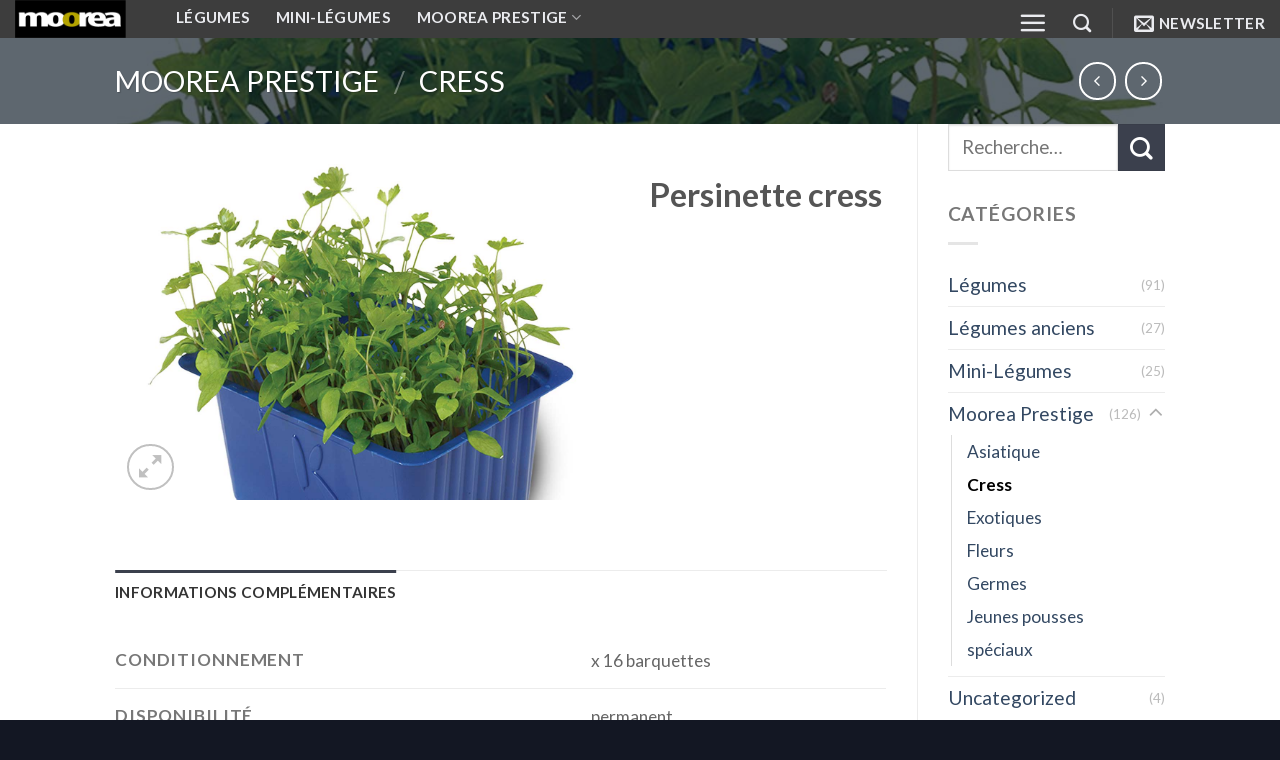

--- FILE ---
content_type: text/html; charset=UTF-8
request_url: https://moorea.fr/product/persinette-cress/
body_size: 12929
content:
<!DOCTYPE html>
<!--[if IE 9 ]> <html lang="fr-FR" class="ie9 loading-site no-js"> <![endif]-->
<!--[if IE 8 ]> <html lang="fr-FR" class="ie8 loading-site no-js"> <![endif]-->
<!--[if (gte IE 9)|!(IE)]><!--><html lang="fr-FR" class="loading-site no-js"> <!--<![endif]-->
<head>
	<meta charset="UTF-8" />
	<meta name="viewport" content="width=device-width, initial-scale=1.0, maximum-scale=1.0, user-scalable=no" />

	<link rel="profile" href="http://gmpg.org/xfn/11" />
	<link rel="pingback" href="https://moorea.fr/xmlrpc.php" />

	<script>(function(html){html.className = html.className.replace(/\bno-js\b/,'js')})(document.documentElement);</script>
<title>Persinette cress &#8211; moorea</title>
<link rel='dns-prefetch' href='//s.w.org' />
<link rel="alternate" type="application/rss+xml" title="moorea &raquo; Flux" href="https://moorea.fr/feed/" />
<link rel="alternate" type="application/rss+xml" title="moorea &raquo; Flux des commentaires" href="https://moorea.fr/comments/feed/" />
		<script type="text/javascript">
			window._wpemojiSettings = {"baseUrl":"https:\/\/s.w.org\/images\/core\/emoji\/11\/72x72\/","ext":".png","svgUrl":"https:\/\/s.w.org\/images\/core\/emoji\/11\/svg\/","svgExt":".svg","source":{"concatemoji":"https:\/\/moorea.fr\/wp-includes\/js\/wp-emoji-release.min.js?ver=4.9.28"}};
			!function(e,a,t){var n,r,o,i=a.createElement("canvas"),p=i.getContext&&i.getContext("2d");function s(e,t){var a=String.fromCharCode;p.clearRect(0,0,i.width,i.height),p.fillText(a.apply(this,e),0,0);e=i.toDataURL();return p.clearRect(0,0,i.width,i.height),p.fillText(a.apply(this,t),0,0),e===i.toDataURL()}function c(e){var t=a.createElement("script");t.src=e,t.defer=t.type="text/javascript",a.getElementsByTagName("head")[0].appendChild(t)}for(o=Array("flag","emoji"),t.supports={everything:!0,everythingExceptFlag:!0},r=0;r<o.length;r++)t.supports[o[r]]=function(e){if(!p||!p.fillText)return!1;switch(p.textBaseline="top",p.font="600 32px Arial",e){case"flag":return s([55356,56826,55356,56819],[55356,56826,8203,55356,56819])?!1:!s([55356,57332,56128,56423,56128,56418,56128,56421,56128,56430,56128,56423,56128,56447],[55356,57332,8203,56128,56423,8203,56128,56418,8203,56128,56421,8203,56128,56430,8203,56128,56423,8203,56128,56447]);case"emoji":return!s([55358,56760,9792,65039],[55358,56760,8203,9792,65039])}return!1}(o[r]),t.supports.everything=t.supports.everything&&t.supports[o[r]],"flag"!==o[r]&&(t.supports.everythingExceptFlag=t.supports.everythingExceptFlag&&t.supports[o[r]]);t.supports.everythingExceptFlag=t.supports.everythingExceptFlag&&!t.supports.flag,t.DOMReady=!1,t.readyCallback=function(){t.DOMReady=!0},t.supports.everything||(n=function(){t.readyCallback()},a.addEventListener?(a.addEventListener("DOMContentLoaded",n,!1),e.addEventListener("load",n,!1)):(e.attachEvent("onload",n),a.attachEvent("onreadystatechange",function(){"complete"===a.readyState&&t.readyCallback()})),(n=t.source||{}).concatemoji?c(n.concatemoji):n.wpemoji&&n.twemoji&&(c(n.twemoji),c(n.wpemoji)))}(window,document,window._wpemojiSettings);
		</script>
		<style type="text/css">
img.wp-smiley,
img.emoji {
	display: inline !important;
	border: none !important;
	box-shadow: none !important;
	height: 1em !important;
	width: 1em !important;
	margin: 0 .07em !important;
	vertical-align: -0.1em !important;
	background: none !important;
	padding: 0 !important;
}
</style>
<link rel='stylesheet' id='contact-form-7-css'  href='https://moorea.fr/wp-content/plugins/contact-form-7/includes/css/styles.css?ver=5.1.4' type='text/css' media='all' />
<link rel='stylesheet' id='photoswipe-css'  href='https://moorea.fr/wp-content/plugins/woocommerce/assets/css/photoswipe/photoswipe.css?ver=3.5.10' type='text/css' media='all' />
<link rel='stylesheet' id='photoswipe-default-skin-css'  href='https://moorea.fr/wp-content/plugins/woocommerce/assets/css/photoswipe/default-skin/default-skin.css?ver=3.5.10' type='text/css' media='all' />
<style id='woocommerce-inline-inline-css' type='text/css'>
.woocommerce form .form-row .required { visibility: visible; }
</style>
<link rel='stylesheet' id='flatsome-icons-css'  href='https://moorea.fr/wp-content/themes/flatsome/assets/css/fl-icons.css?ver=3.3' type='text/css' media='all' />
<link rel='stylesheet' id='newsletter-css'  href='https://moorea.fr/wp-content/plugins/newsletter/style.css?ver=6.3.3' type='text/css' media='all' />
<link rel='stylesheet' id='flatsome-main-css'  href='https://moorea.fr/wp-content/themes/flatsome/assets/css/flatsome.css?ver=3.7.1' type='text/css' media='all' />
<link rel='stylesheet' id='flatsome-shop-css'  href='https://moorea.fr/wp-content/themes/flatsome/assets/css/flatsome-shop.css?ver=3.7.1' type='text/css' media='all' />
<link rel='stylesheet' id='flatsome-style-css'  href='https://moorea.fr/wp-content/themes/flatsome/style.css?ver=3.7.1' type='text/css' media='all' />
<script type='text/javascript' src='https://moorea.fr/wp-includes/js/jquery/jquery.js?ver=1.12.4'></script>
<script type='text/javascript' src='https://moorea.fr/wp-includes/js/jquery/jquery-migrate.min.js?ver=1.4.1'></script>
<link rel='https://api.w.org/' href='https://moorea.fr/wp-json/' />
<link rel="EditURI" type="application/rsd+xml" title="RSD" href="https://moorea.fr/xmlrpc.php?rsd" />
<link rel="wlwmanifest" type="application/wlwmanifest+xml" href="https://moorea.fr/wp-includes/wlwmanifest.xml" /> 
<meta name="generator" content="WordPress 4.9.28" />
<meta name="generator" content="WooCommerce 3.5.10" />
<link rel="canonical" href="https://moorea.fr/product/persinette-cress/" />
<link rel='shortlink' href='https://moorea.fr/?p=554' />
<link rel="alternate" type="application/json+oembed" href="https://moorea.fr/wp-json/oembed/1.0/embed?url=https%3A%2F%2Fmoorea.fr%2Fproduct%2Fpersinette-cress%2F" />
<link rel="alternate" type="text/xml+oembed" href="https://moorea.fr/wp-json/oembed/1.0/embed?url=https%3A%2F%2Fmoorea.fr%2Fproduct%2Fpersinette-cress%2F&#038;format=xml" />
<style>.bg{opacity: 0; transition: opacity 1s; -webkit-transition: opacity 1s;} .bg-loaded{opacity: 1;}</style><!--[if IE]><link rel="stylesheet" type="text/css" href="https://moorea.fr/wp-content/themes/flatsome/assets/css/ie-fallback.css"><script src="//cdnjs.cloudflare.com/ajax/libs/html5shiv/3.6.1/html5shiv.js"></script><script>var head = document.getElementsByTagName('head')[0],style = document.createElement('style');style.type = 'text/css';style.styleSheet.cssText = ':before,:after{content:none !important';head.appendChild(style);setTimeout(function(){head.removeChild(style);}, 0);</script><script src="https://moorea.fr/wp-content/themes/flatsome/assets/libs/ie-flexibility.js"></script><![endif]-->    <script type="text/javascript">
    WebFontConfig = {
      google: { families: [ "Lato:regular,regular","Lato:regular,400","Lato:regular,700","Dancing+Script:regular,400", ] }
    };
    (function() {
      var wf = document.createElement('script');
      wf.src = 'https://ajax.googleapis.com/ajax/libs/webfont/1/webfont.js';
      wf.type = 'text/javascript';
      wf.async = 'true';
      var s = document.getElementsByTagName('script')[0];
      s.parentNode.insertBefore(wf, s);
    })(); </script>
  	<noscript><style>.woocommerce-product-gallery{ opacity: 1 !important; }</style></noscript>
	<link rel="icon" href="https://moorea.fr/wp-content/uploads/2018/06/cropped-logoMod-1-32x32.png" sizes="32x32" />
<link rel="icon" href="https://moorea.fr/wp-content/uploads/2018/06/cropped-logoMod-1-192x192.png" sizes="192x192" />
<link rel="apple-touch-icon-precomposed" href="https://moorea.fr/wp-content/uploads/2018/06/cropped-logoMod-1-180x180.png" />
<meta name="msapplication-TileImage" content="https://moorea.fr/wp-content/uploads/2018/06/cropped-logoMod-1-270x270.png" />
<style id="custom-css" type="text/css">:root {--primary-color: #3b404d;}/* Site Width */.header-main{height: 38px}#logo img{max-height: 38px}#logo{width:131px;}.header-bottom{min-height: 18px}.header-top{min-height: 20px}.transparent .header-main{height: 57px}.transparent #logo img{max-height: 57px}.has-transparent + .page-title:first-of-type,.has-transparent + #main > .page-title,.has-transparent + #main > div > .page-title,.has-transparent + #main .page-header-wrapper:first-of-type .page-title{padding-top: 57px;}.transparent .header-wrapper{background-color: rgba(48,48,48,0.74)!important;}.transparent .top-divider{display: none;}.header.show-on-scroll,.stuck .header-main{height:70px!important}.stuck #logo img{max-height: 70px!important}.search-form{ width: 23%;}.header-bg-color, .header-wrapper {background-color: rgba(48,48,48,0.74)}.header-bottom {background-color: #f1f1f1}.header-wrapper:not(.stuck) .header-main .header-nav{margin-top: -5px }.stuck .header-main .nav > li > a{line-height: 50px }@media (max-width: 549px) {.header-main{height: 36px}#logo img{max-height: 36px}}.header-top{background-color:#005130!important;}/* Color */.accordion-title.active, .has-icon-bg .icon .icon-inner,.logo a, .primary.is-underline, .primary.is-link, .badge-outline .badge-inner, .nav-outline > li.active> a,.nav-outline >li.active > a, .cart-icon strong,[data-color='primary'], .is-outline.primary{color: #3b404d;}/* Color !important */[data-text-color="primary"]{color: #3b404d!important;}/* Background Color */[data-text-bg="primary"]{background-color: #3b404d;}/* Background */.scroll-to-bullets a,.featured-title, .label-new.menu-item > a:after, .nav-pagination > li > .current,.nav-pagination > li > span:hover,.nav-pagination > li > a:hover,.has-hover:hover .badge-outline .badge-inner,button[type="submit"], .button.wc-forward:not(.checkout):not(.checkout-button), .button.submit-button, .button.primary:not(.is-outline),.featured-table .title,.is-outline:hover, .has-icon:hover .icon-label,.nav-dropdown-bold .nav-column li > a:hover, .nav-dropdown.nav-dropdown-bold > li > a:hover, .nav-dropdown-bold.dark .nav-column li > a:hover, .nav-dropdown.nav-dropdown-bold.dark > li > a:hover, .is-outline:hover, .tagcloud a:hover,.grid-tools a, input[type='submit']:not(.is-form), .box-badge:hover .box-text, input.button.alt,.nav-box > li > a:hover,.nav-box > li.active > a,.nav-pills > li.active > a ,.current-dropdown .cart-icon strong, .cart-icon:hover strong, .nav-line-bottom > li > a:before, .nav-line-grow > li > a:before, .nav-line > li > a:before,.banner, .header-top, .slider-nav-circle .flickity-prev-next-button:hover svg, .slider-nav-circle .flickity-prev-next-button:hover .arrow, .primary.is-outline:hover, .button.primary:not(.is-outline), input[type='submit'].primary, input[type='submit'].primary, input[type='reset'].button, input[type='button'].primary, .badge-inner{background-color: #3b404d;}/* Border */.nav-vertical.nav-tabs > li.active > a,.scroll-to-bullets a.active,.nav-pagination > li > .current,.nav-pagination > li > span:hover,.nav-pagination > li > a:hover,.has-hover:hover .badge-outline .badge-inner,.accordion-title.active,.featured-table,.is-outline:hover, .tagcloud a:hover,blockquote, .has-border, .cart-icon strong:after,.cart-icon strong,.blockUI:before, .processing:before,.loading-spin, .slider-nav-circle .flickity-prev-next-button:hover svg, .slider-nav-circle .flickity-prev-next-button:hover .arrow, .primary.is-outline:hover{border-color: #3b404d}.nav-tabs > li.active > a{border-top-color: #3b404d}.widget_shopping_cart_content .blockUI.blockOverlay:before { border-left-color: #3b404d }.woocommerce-checkout-review-order .blockUI.blockOverlay:before { border-left-color: #3b404d }/* Fill */.slider .flickity-prev-next-button:hover svg,.slider .flickity-prev-next-button:hover .arrow{fill: #3b404d;}.alert.is-underline:hover,.alert.is-outline:hover,.alert{background-color: #ffffff}.alert.is-link, .alert.is-outline, .color-alert{color: #ffffff;}/* Color !important */[data-text-color="alert"]{color: #ffffff!important;}/* Background Color */[data-text-bg="alert"]{background-color: #ffffff;}body{font-size: 120%;}@media screen and (max-width: 549px){body{font-size: 100%;}}body{font-family:"Lato", sans-serif}body{font-weight: 400}.nav > li > a {font-family:"Lato", sans-serif;}.nav > li > a {font-weight: 700;}h1,h2,h3,h4,h5,h6,.heading-font, .off-canvas-center .nav-sidebar.nav-vertical > li > a{font-family: "Lato", sans-serif;}h1,h2,h3,h4,h5,h6,.heading-font,.banner h1,.banner h2{font-weight: 0;}.alt-font{font-family: "Dancing Script", sans-serif;}.alt-font{font-weight: 400!important;}.header:not(.transparent) .header-nav.nav > li > a {color: #eaebef;}.header:not(.transparent) .header-nav.nav > li > a:hover,.header:not(.transparent) .header-nav.nav > li.active > a,.header:not(.transparent) .header-nav.nav > li.current > a,.header:not(.transparent) .header-nav.nav > li > a.active,.header:not(.transparent) .header-nav.nav > li > a.current{color: #0a0909;}.header-nav.nav-line-bottom > li > a:before,.header-nav.nav-line-grow > li > a:before,.header-nav.nav-line > li > a:before,.header-nav.nav-box > li > a:hover,.header-nav.nav-box > li.active > a,.header-nav.nav-pills > li > a:hover,.header-nav.nav-pills > li.active > a{color:#FFF!important;background-color: #0a0909;}.shop-page-title.featured-title .title-overlay{background-color: rgba(1,15,28,0.63);}.shop-page-title.featured-title .title-bg{ background-image: url(https://moorea.fr/wp-content/uploads/2018/09/Persinette-Cress.jpg)!important;}@media screen and (min-width: 550px){.products .box-vertical .box-image{min-width: 500px!important;width: 500px!important;}}.absolute-footer, html{background-color: #131723}.label-new.menu-item > a:after{content:"Nouveau";}.label-hot.menu-item > a:after{content:"Hot";}.label-sale.menu-item > a:after{content:"En action";}.label-popular.menu-item > a:after{content:"Populaire";}</style></head>

<body class="product-template-default single single-product postid-554 woocommerce woocommerce-page woocommerce-no-js full-width lightbox nav-dropdown-has-arrow">


<a class="skip-link screen-reader-text" href="#main">Skip to content</a>

<div id="wrapper">


<header id="header" class="header header-full-width">
   <div class="header-wrapper">
	<div id="masthead" class="header-main hide-for-sticky nav-dark">
      <div class="header-inner flex-row container logo-left medium-logo-center" role="navigation">

          <!-- Logo -->
          <div id="logo" class="flex-col logo">
            <!-- Header logo -->
<a href="https://moorea.fr/" title="moorea - Grossiste Rungis en légumes, mini-légumes, légumes prestige" rel="home">
    <img width="131" height="38" src="http://moorea.fr/wp-content/uploads/2018/06/logoMod-1.png" class="header_logo header-logo" alt="moorea"/><img  width="131" height="38" src="http://moorea.fr/wp-content/uploads/2018/06/logoMod-1.png" class="header-logo-dark" alt="moorea"/></a>
          </div>

          <!-- Mobile Left Elements -->
          <div class="flex-col show-for-medium flex-left">
            <ul class="mobile-nav nav nav-left ">
              <li class="header-search header-search-dropdown has-icon has-dropdown menu-item-has-children">
		<a href="#" class="is-small"><i class="icon-search" ></i></a>
		<ul class="nav-dropdown nav-dropdown-default">
	 	<li class="header-search-form search-form html relative has-icon">
	<div class="header-search-form-wrapper">
		<div class="searchform-wrapper ux-search-box relative form- is-normal"><form role="search" method="get" class="searchform" action="https://moorea.fr/">
		<div class="flex-row relative">
									<div class="flex-col flex-grow">
			  <input type="search" class="search-field mb-0" name="s" value="" placeholder="Recherche&hellip;" />
		    <input type="hidden" name="post_type" value="product" />
        			</div><!-- .flex-col -->
			<div class="flex-col">
				<button type="submit" class="ux-search-submit submit-button secondary button icon mb-0">
					<i class="icon-search" ></i>				</button>
			</div><!-- .flex-col -->
		</div><!-- .flex-row -->
	 <div class="live-search-results text-left z-top"></div>
</form>
</div>	</div>
</li>	</ul><!-- .nav-dropdown -->
</li>
            </ul>
          </div>

          <!-- Left Elements -->
          <div class="flex-col hide-for-medium flex-left
            flex-grow">
            <ul class="header-nav header-nav-main nav nav-left  nav-spacing-xlarge nav-uppercase" >
              <li id="menu-item-1290" class="menu-item menu-item-type-post_type menu-item-object-page  menu-item-1290"><a href="https://moorea.fr/legumes/" class="nav-top-link">Légumes</a></li>
<li id="menu-item-1291" class="menu-item menu-item-type-post_type menu-item-object-page  menu-item-1291"><a href="https://moorea.fr/mini-legumes/" class="nav-top-link">Mini-Légumes</a></li>
<li id="menu-item-1292" class="menu-item menu-item-type-post_type menu-item-object-page menu-item-has-children  menu-item-1292 has-dropdown"><a href="https://moorea.fr/moorea-prestige/" class="nav-top-link">Moorea Prestige<i class="icon-angle-down" ></i></a>
<ul class='nav-dropdown nav-dropdown-default'>
	<li id="menu-item-1289" class="menu-item menu-item-type-post_type menu-item-object-page  menu-item-1289"><a href="https://moorea.fr/moorea-prestige/cress/">Les Cress</a></li>
	<li id="menu-item-1288" class="menu-item menu-item-type-post_type menu-item-object-page  menu-item-1288"><a href="https://moorea.fr/moorea-prestige/speciaux/">Les spéciaux</a></li>
	<li id="menu-item-1293" class="menu-item menu-item-type-post_type menu-item-object-page  menu-item-1293"><a href="https://moorea.fr/moorea-prestige/germes/">Graines germées</a></li>
	<li id="menu-item-1294" class="menu-item menu-item-type-post_type menu-item-object-page  menu-item-1294"><a href="https://moorea.fr/moorea-prestige/les-exotiques/">Les Exotiques</a></li>
	<li id="menu-item-1286" class="menu-item menu-item-type-post_type menu-item-object-page  menu-item-1286"><a href="https://moorea.fr/moorea-prestige/pousses/">Jeunes pousses</a></li>
	<li id="menu-item-1287" class="menu-item menu-item-type-post_type menu-item-object-page  menu-item-1287"><a href="https://moorea.fr/moorea-prestige/fleurs-comestibles/">Les Fleurs</a></li>
</ul>
</li>
            </ul>
          </div>

          <!-- Right Elements -->
          <div class="flex-col hide-for-medium flex-right">
            <ul class="header-nav header-nav-main nav nav-right  nav-spacing-xlarge nav-uppercase">
              <li class="nav-icon has-icon">
  		<a href="#" data-open="#main-menu" data-pos="right" data-bg="main-menu-overlay" data-color="" class="is-small" aria-controls="main-menu" aria-expanded="false">
		
		  <i class="icon-menu" ></i>
		  		</a>
	</li><li class="header-search header-search-dropdown has-icon has-dropdown menu-item-has-children">
		<a href="#" class="is-small"><i class="icon-search" ></i></a>
		<ul class="nav-dropdown nav-dropdown-default">
	 	<li class="header-search-form search-form html relative has-icon">
	<div class="header-search-form-wrapper">
		<div class="searchform-wrapper ux-search-box relative form- is-normal"><form role="search" method="get" class="searchform" action="https://moorea.fr/">
		<div class="flex-row relative">
									<div class="flex-col flex-grow">
			  <input type="search" class="search-field mb-0" name="s" value="" placeholder="Recherche&hellip;" />
		    <input type="hidden" name="post_type" value="product" />
        			</div><!-- .flex-col -->
			<div class="flex-col">
				<button type="submit" class="ux-search-submit submit-button secondary button icon mb-0">
					<i class="icon-search" ></i>				</button>
			</div><!-- .flex-col -->
		</div><!-- .flex-row -->
	 <div class="live-search-results text-left z-top"></div>
</form>
</div>	</div>
</li>	</ul><!-- .nav-dropdown -->
</li>
<li class="header-divider"></li><li class="header-newsletter-item has-icon">

<a href="#header-newsletter-signup" class="tooltip is-small" 
  title="Sign up for Newsletter">
  
      <i class="icon-envelop"></i>
  
      <span class="header-newsletter-title hide-for-medium">
      Newsletter    </span>
  </a><!-- .newsletter-link -->
<div id="header-newsletter-signup"
    class="lightbox-by-id lightbox-content mfp-hide lightbox-white "
    style="max-width:700px ;padding:0px">
    
  <div class="banner has-hover" id="banner-1840014452">
          <div class="banner-inner fill">
        <div class="banner-bg fill" >
            <div class="bg fill bg-fill "></div>
                        <div class="overlay"></div>            
	<div class="is-border is-dashed"
		style="border-color:rgba(255,255,255,.3);border-width:2px 2px 2px 2px;margin:10px;">
	</div>
                    </div><!-- bg-layers -->
        <div class="banner-layers container">
            <div class="fill banner-link"></div>               <div id="text-box-171275875" class="text-box banner-layer x10 md-x10 lg-x10 y50 md-y50 lg-y50 res-text">
                     <div data-animate="fadeInUp">           <div class="text dark">
              
              <div class="text-inner text-left">
                  <h3 class="uppercase">Sign up for Newsletter</h3><p class="lead">Signup for our newsletter to get notified about sales and new products. Add any text here or remove it.</p><div role="form" class="wpcf7" id="wpcf7-f29-o1" lang="en-US" dir="ltr">
<div class="screen-reader-response"></div>
<form action="/product/persinette-cress/#wpcf7-f29-o1" method="post" class="wpcf7-form" novalidate="novalidate">
<div style="display: none;">
<input type="hidden" name="_wpcf7" value="29" />
<input type="hidden" name="_wpcf7_version" value="5.1.4" />
<input type="hidden" name="_wpcf7_locale" value="en_US" />
<input type="hidden" name="_wpcf7_unit_tag" value="wpcf7-f29-o1" />
<input type="hidden" name="_wpcf7_container_post" value="0" />
</div>
<div class="form-flat">
	<span class="wpcf7-form-control-wrap your-email"><input type="email" name="your-email" value="" size="40" class="wpcf7-form-control wpcf7-text wpcf7-email wpcf7-validates-as-required wpcf7-validates-as-email" aria-required="true" aria-invalid="false" placeholder="Your Email (required)" /></span></p>
<p>	<input type="submit" value="Sign Up" class="wpcf7-form-control wpcf7-submit button" />
</p></div>
<div class="wpcf7-response-output wpcf7-display-none"></div></form></div>              </div>
           </div><!-- text-box-inner -->
       </div>                     
<style scope="scope">

#text-box-171275875 {
  width: 60%;
}
#text-box-171275875 .text {
  font-size: 100%;
}


@media (min-width:550px) {

  #text-box-171275875 {
    width: 50%;
  }

}
</style>
    </div><!-- text-box -->
         </div><!-- .banner-layers -->
      </div><!-- .banner-inner -->

            
<style scope="scope">

#banner-1840014452 {
  padding-top: 500px;
}
#banner-1840014452 .bg.bg-loaded {
  background-image: url(https://moorea.fr/wp-content/themes/flatsome/assets/img/missing.jpg);
}
#banner-1840014452 .overlay {
  background-color: rgba(0,0,0,.4);
}
</style>
  </div><!-- .banner -->

</div>

</li>            </ul>
          </div>

          <!-- Mobile Right Elements -->
          <div class="flex-col show-for-medium flex-right">
            <ul class="mobile-nav nav nav-right ">
              <li class="nav-icon has-icon">
  		<a href="#" data-open="#main-menu" data-pos="right" data-bg="main-menu-overlay" data-color="" class="is-small" aria-controls="main-menu" aria-expanded="false">
		
		  <i class="icon-menu" ></i>
		  		</a>
	</li>            </ul>
          </div>

      </div><!-- .header-inner -->
     
      </div><!-- .header-main -->
<div class="header-bg-container fill"><div class="header-bg-image fill"></div><div class="header-bg-color fill"></div></div><!-- .header-bg-container -->   </div><!-- header-wrapper-->
</header>

<div class="shop-page-title product-page-title dark  page-title featured-title ">
	
	<div class="page-title-bg fill">
		<div class="title-bg fill bg-fill" data-parallax-fade="true" data-parallax="-2" data-parallax-background data-parallax-container=".page-title"></div>
		<div class="title-overlay fill"></div>
	</div>
	
	<div class="page-title-inner flex-row  medium-flex-wrap container">
	  <div class="flex-col flex-grow medium-text-center">
	  		<div class="is-xlarge">
	<nav class="woocommerce-breadcrumb breadcrumbs"><a href="https://moorea.fr/product-category/moorea-prestige/">Moorea Prestige</a> <span class="divider">&#47;</span> <a href="https://moorea.fr/product-category/moorea-prestige/micro-vegetaux-cress/">Cress</a></nav></div>
	  </div><!-- .flex-left -->
	  
	   <div class="flex-col nav-right medium-text-center">
		   	<ul class="next-prev-thumbs is-small ">         <li class="prod-dropdown has-dropdown">
               <a href="https://moorea.fr/product/red-mustard-cress/"  rel="next" class="button icon is-outline circle">
                  <i class="icon-angle-left" ></i>              </a>
              <div class="nav-dropdown">
                <a title="Red Mustard cress" href="https://moorea.fr/product/red-mustard-cress/">
                <img width="100" height="100" src="https://moorea.fr/wp-content/uploads/2018/09/Red-Mustard-Cress-100x100.jpg" class="attachment-shop_thumbnail size-shop_thumbnail wp-post-image" alt="" srcset="https://moorea.fr/wp-content/uploads/2018/09/Red-Mustard-Cress-100x100.jpg 100w, https://moorea.fr/wp-content/uploads/2018/09/Red-Mustard-Cress-280x280.jpg 280w" sizes="(max-width: 100px) 100vw, 100px" /></a>
              </div>
          </li>
               <li class="prod-dropdown has-dropdown">
               <a href="https://moorea.fr/product/mustard-cress/" rel="next" class="button icon is-outline circle">
                  <i class="icon-angle-right" ></i>              </a>
              <div class="nav-dropdown">
                  <a title="Mustard cress" href="https://moorea.fr/product/mustard-cress/">
                  <img width="100" height="100" src="https://moorea.fr/wp-content/uploads/2018/09/Mustard-Cress-100x100.jpg" class="attachment-shop_thumbnail size-shop_thumbnail wp-post-image" alt="" srcset="https://moorea.fr/wp-content/uploads/2018/09/Mustard-Cress-100x100.jpg 100w, https://moorea.fr/wp-content/uploads/2018/09/Mustard-Cress-280x280.jpg 280w" sizes="(max-width: 100px) 100vw, 100px" /></a>
              </div>
          </li>
      </ul>	   </div><!-- .flex-right -->
	</div><!-- flex-row -->
</div><!-- .page-title -->

<main id="main" class="">

	<div class="shop-container">
		
			<div class="container">
	<div class="woocommerce-notices-wrapper"></div><div class="category-filtering container text-center product-filter-row show-for-medium">
  <a href="#product-sidebar"
    data-open="#product-sidebar"
    data-pos="left"
    class="filter-button uppercase plain">
      <i class="icon-menu"></i>
      <strong>Filtrer</strong>
  </a>
</div>
</div><!-- /.container -->
<div id="product-554" class="post-554 product type-product status-publish has-post-thumbnail product_cat-micro-vegetaux-cress product_tag-micro-vegetaux-cress product_tag-origine-hollande product_tag-permanent first instock shipping-taxable product-type-simple">
	<div class="row content-row row-divided row-large row-reverse">

	<div id="product-sidebar" class="col large-3 hide-for-medium shop-sidebar ">
		<aside id="woocommerce_product_search-3" class="widget woocommerce widget_product_search"><form role="search" method="get" class="searchform" action="https://moorea.fr/">
		<div class="flex-row relative">
									<div class="flex-col flex-grow">
			  <input type="search" class="search-field mb-0" name="s" value="" placeholder="Recherche&hellip;" />
		    <input type="hidden" name="post_type" value="product" />
        			</div><!-- .flex-col -->
			<div class="flex-col">
				<button type="submit" class="ux-search-submit submit-button secondary button icon mb-0">
					<i class="icon-search" ></i>				</button>
			</div><!-- .flex-col -->
		</div><!-- .flex-row -->
	 <div class="live-search-results text-left z-top"></div>
</form>
</aside><aside id="woocommerce_product_categories-13" class="widget woocommerce widget_product_categories"><span class="widget-title shop-sidebar">Catégories</span><div class="is-divider small"></div><ul class="product-categories"><li class="cat-item cat-item-74"><a href="https://moorea.fr/product-category/legumes/">Légumes</a> <span class="count">(91)</span></li>
<li class="cat-item cat-item-156"><a href="https://moorea.fr/product-category/legumes-anciens/">Légumes anciens</a> <span class="count">(27)</span></li>
<li class="cat-item cat-item-75"><a href="https://moorea.fr/product-category/mini-legumes/">Mini-Légumes</a> <span class="count">(25)</span></li>
<li class="cat-item cat-item-138 cat-parent current-cat-parent"><a href="https://moorea.fr/product-category/moorea-prestige/">Moorea Prestige</a> <span class="count">(126)</span><ul class='children'>
<li class="cat-item cat-item-88"><a href="https://moorea.fr/product-category/moorea-prestige/saveurs-dasie/">Asiatique</a> <span class="count">(17)</span></li>
<li class="cat-item cat-item-85 current-cat"><a href="https://moorea.fr/product-category/moorea-prestige/micro-vegetaux-cress/">Cress</a> <span class="count">(33)</span></li>
<li class="cat-item cat-item-117"><a href="https://moorea.fr/product-category/moorea-prestige/exotiques/">Exotiques</a> <span class="count">(24)</span></li>
<li class="cat-item cat-item-84"><a href="https://moorea.fr/product-category/moorea-prestige/fleurs-comestibles/">Fleurs</a> <span class="count">(21)</span></li>
<li class="cat-item cat-item-83"><a href="https://moorea.fr/product-category/moorea-prestige/graines-germees/">Germes</a> <span class="count">(9)</span></li>
<li class="cat-item cat-item-87"><a href="https://moorea.fr/product-category/moorea-prestige/jeunes-pousses/">Jeunes pousses</a> <span class="count">(16)</span></li>
<li class="cat-item cat-item-86"><a href="https://moorea.fr/product-category/moorea-prestige/micro-vegetaux-speciaux/">spéciaux</a> <span class="count">(32)</span></li>
</ul>
</li>
<li class="cat-item cat-item-15"><a href="https://moorea.fr/product-category/uncategorized/">Uncategorized</a> <span class="count">(4)</span></li>
</ul></aside><aside id="woocommerce_product_tag_cloud-11" class="widget woocommerce widget_product_tag_cloud"><span class="widget-title shop-sidebar">Recherche par thèmes</span><div class="is-divider small"></div><div class="tagcloud"><a href="https://moorea.fr/product-tag/agrume/" class="tag-cloud-link tag-link-159 tag-link-position-1" style="font-size: 11.34328358209pt;" aria-label="agrume ()">agrume</a>
<a href="https://moorea.fr/product-tag/asie/" class="tag-cloud-link tag-link-148 tag-link-position-2" style="font-size: 14.825870646766pt;" aria-label="Asie ()">Asie</a>
<a href="https://moorea.fr/product-tag/authentic/" class="tag-cloud-link tag-link-108 tag-link-position-3" style="font-size: 10.786069651741pt;" aria-label="Authentic ()">Authentic</a>
<a href="https://moorea.fr/product-tag/exotique/" class="tag-cloud-link tag-link-118 tag-link-position-4" style="font-size: 15.661691542289pt;" aria-label="Exotique ()">Exotique</a>
<a href="https://moorea.fr/product-tag/feuille/" class="tag-cloud-link tag-link-96 tag-link-position-5" style="font-size: 15.731343283582pt;" aria-label="feuilles ()">feuilles</a>
<a href="https://moorea.fr/product-tag/fleurs/" class="tag-cloud-link tag-link-94 tag-link-position-6" style="font-size: 15.10447761194pt;" aria-label="fleurs ()">fleurs</a>
<a href="https://moorea.fr/product-tag/fruits/" class="tag-cloud-link tag-link-135 tag-link-position-7" style="font-size: 13.641791044776pt;" aria-label="fruits ()">fruits</a>
<a href="https://moorea.fr/product-tag/graines-germees/" class="tag-cloud-link tag-link-78 tag-link-position-8" style="font-size: 12.875621890547pt;" aria-label="Graines germées ()">Graines germées</a>
<a href="https://moorea.fr/product-tag/herbes/" class="tag-cloud-link tag-link-149 tag-link-position-9" style="font-size: 9.2537313432836pt;" aria-label="herbes ()">herbes</a>
<a href="https://moorea.fr/product-tag/jeunes-pousses/" class="tag-cloud-link tag-link-80 tag-link-position-10" style="font-size: 14.477611940299pt;" aria-label="jeunes pousses ()">jeunes pousses</a>
<a href="https://moorea.fr/product-tag/legumes/" class="tag-cloud-link tag-link-102 tag-link-position-11" style="font-size: 19.353233830846pt;" aria-label="légumes ()">légumes</a>
<a href="https://moorea.fr/product-tag/legumes-dantan/" class="tag-cloud-link tag-link-157 tag-link-position-12" style="font-size: 16.009950248756pt;" aria-label="légumes d&#039;antan ()">légumes d&#039;antan</a>
<a href="https://moorea.fr/product-tag/micro-vegetaux-cress/" class="tag-cloud-link tag-link-76 tag-link-position-13" style="font-size: 16.218905472637pt;" aria-label="Micro Végétaux Cress ()">Micro Végétaux Cress</a>
<a href="https://moorea.fr/product-tag/micro-vegetaux-speciaux/" class="tag-cloud-link tag-link-77 tag-link-position-14" style="font-size: 16.28855721393pt;" aria-label="Micro végétaux spéciaux ()">Micro végétaux spéciaux</a>
<a href="https://moorea.fr/product-tag/mini-legumes/" class="tag-cloud-link tag-link-82 tag-link-position-15" style="font-size: 15.731343283582pt;" aria-label="mini-légumes ()">mini-légumes</a>
<a href="https://moorea.fr/product-tag/multicolore/" class="tag-cloud-link tag-link-113 tag-link-position-16" style="font-size: 12.179104477612pt;" aria-label="multicolore ()">multicolore</a>
<a href="https://moorea.fr/product-tag/origine-afrique-du-sud/" class="tag-cloud-link tag-link-111 tag-link-position-17" style="font-size: 13.432835820896pt;" aria-label="origine Afrique du Sud ()">origine Afrique du Sud</a>
<a href="https://moorea.fr/product-tag/origine-chine/" class="tag-cloud-link tag-link-119 tag-link-position-18" style="font-size: 8pt;" aria-label="origine Chine (1 produit)">origine Chine</a>
<a href="https://moorea.fr/product-tag/origine-colombie/" class="tag-cloud-link tag-link-152 tag-link-position-19" style="font-size: 8pt;" aria-label="origine Colombie (1 produit)">origine Colombie</a>
<a href="https://moorea.fr/product-tag/origine-espagne/" class="tag-cloud-link tag-link-107 tag-link-position-20" style="font-size: 14.129353233831pt;" aria-label="origine Espagne ()">origine Espagne</a>
<a href="https://moorea.fr/product-tag/origine-france/" class="tag-cloud-link tag-link-105 tag-link-position-21" style="font-size: 19.144278606965pt;" aria-label="origine France ()">origine France</a>
<a href="https://moorea.fr/product-tag/origine-great-britain/" class="tag-cloud-link tag-link-158 tag-link-position-22" style="font-size: 8pt;" aria-label="origine Great Britain (1 produit)">origine Great Britain</a>
<a href="https://moorea.fr/product-tag/origine-guatemala/" class="tag-cloud-link tag-link-109 tag-link-position-23" style="font-size: 8pt;" aria-label="origine Guatemala (1 produit)">origine Guatemala</a>
<a href="https://moorea.fr/product-tag/origine-israel/" class="tag-cloud-link tag-link-139 tag-link-position-24" style="font-size: 12.179104477612pt;" aria-label="origine israel ()">origine israel</a>
<a href="https://moorea.fr/product-tag/origine-italie/" class="tag-cloud-link tag-link-146 tag-link-position-25" style="font-size: 11.34328358209pt;" aria-label="origine Italie ()">origine Italie</a>
<a href="https://moorea.fr/product-tag/origine-kenya/" class="tag-cloud-link tag-link-106 tag-link-position-26" style="font-size: 11.830845771144pt;" aria-label="origine Kenya ()">origine Kenya</a>
<a href="https://moorea.fr/product-tag/origine-laos/" class="tag-cloud-link tag-link-116 tag-link-position-27" style="font-size: 9.2537313432836pt;" aria-label="origine Laos ()">origine Laos</a>
<a href="https://moorea.fr/product-tag/origine-hollande/" class="tag-cloud-link tag-link-104 tag-link-position-28" style="font-size: 19.353233830846pt;" aria-label="origine Pays-Bas ()">origine Pays-Bas</a>
<a href="https://moorea.fr/product-tag/origine-portugal/" class="tag-cloud-link tag-link-110 tag-link-position-29" style="font-size: 10.786069651741pt;" aria-label="origine Portugal ()">origine Portugal</a>
<a href="https://moorea.fr/product-tag/origine-perou/" class="tag-cloud-link tag-link-103 tag-link-position-30" style="font-size: 10.089552238806pt;" aria-label="origine Pérou ()">origine Pérou</a>
<a href="https://moorea.fr/product-tag/origine-thailande/" class="tag-cloud-link tag-link-114 tag-link-position-31" style="font-size: 14.477611940299pt;" aria-label="origine Thaïlande ()">origine Thaïlande</a>
<a href="https://moorea.fr/product-tag/origine-usa/" class="tag-cloud-link tag-link-150 tag-link-position-32" style="font-size: 8pt;" aria-label="origine usa (1 produit)">origine usa</a>
<a href="https://moorea.fr/product-tag/origine-vietnam/" class="tag-cloud-link tag-link-154 tag-link-position-33" style="font-size: 8pt;" aria-label="origine Vietnam (1 produit)">origine Vietnam</a>
<a href="https://moorea.fr/product-tag/permanent/" class="tag-cloud-link tag-link-89 tag-link-position-34" style="font-size: 22pt;" aria-label="permanent ()">permanent</a>
<a href="https://moorea.fr/product-tag/piment/" class="tag-cloud-link tag-link-162 tag-link-position-35" style="font-size: 12.179104477612pt;" aria-label="piment ()">piment</a>
<a href="https://moorea.fr/product-tag/racine/" class="tag-cloud-link tag-link-134 tag-link-position-36" style="font-size: 11.830845771144pt;" aria-label="Racine ()">Racine</a>
<a href="https://moorea.fr/product-tag/sur-commande/" class="tag-cloud-link tag-link-90 tag-link-position-37" style="font-size: 16.28855721393pt;" aria-label="sur commande ()">sur commande</a>
<a href="https://moorea.fr/product-tag/tomates/" class="tag-cloud-link tag-link-155 tag-link-position-38" style="font-size: 12.52736318408pt;" aria-label="tomates ()">tomates</a></div></aside>	</div><!-- col large-3 -->

	<div class="col large-9">
		<div class="product-main">
		<div class="row">
			<div class="large-8 col">
				
<div class="product-images relative mb-half has-hover woocommerce-product-gallery woocommerce-product-gallery--with-images woocommerce-product-gallery--columns-4 images" data-columns="4">

  <div class="badge-container is-larger absolute left top z-1">
</div>
  <div class="image-tools absolute top show-on-hover right z-3">
      </div>

  <figure class="woocommerce-product-gallery__wrapper product-gallery-slider slider slider-nav-small mb-half has-image-zoom"
        data-flickity-options='{
                "cellAlign": "center",
                "wrapAround": true,
                "autoPlay": false,
                "prevNextButtons":true,
                "adaptiveHeight": true,
                "imagesLoaded": true,
                "lazyLoad": 1,
                "dragThreshold" : 15,
                "pageDots": false,
                "rightToLeft": false       }'>
    <div data-thumb="https://moorea.fr/wp-content/uploads/2018/09/Persinette-Cress-100x100.jpg" class="woocommerce-product-gallery__image slide first"><a href="https://moorea.fr/wp-content/uploads/2018/09/Persinette-Cress.jpg"><img width="750" height="500" src="https://moorea.fr/wp-content/uploads/2018/09/Persinette-Cress-750x500.jpg" class="wp-post-image skip-lazy" alt="" title="Persinette-Cress" data-caption="Persinette-Cress, micro-végétaux, cress Moorea, grossiste légumes, mini-légumes, Rungis" data-src="https://moorea.fr/wp-content/uploads/2018/09/Persinette-Cress.jpg" data-large_image="https://moorea.fr/wp-content/uploads/2018/09/Persinette-Cress.jpg" data-large_image_width="1400" data-large_image_height="933" srcset="https://moorea.fr/wp-content/uploads/2018/09/Persinette-Cress-750x500.jpg 750w, https://moorea.fr/wp-content/uploads/2018/09/Persinette-Cress-600x400.jpg 600w, https://moorea.fr/wp-content/uploads/2018/09/Persinette-Cress-768x512.jpg 768w, https://moorea.fr/wp-content/uploads/2018/09/Persinette-Cress-1200x800.jpg 1200w, https://moorea.fr/wp-content/uploads/2018/09/Persinette-Cress.jpg 1400w" sizes="(max-width: 750px) 100vw, 750px" /></a></div>  </figure>

  <div class="image-tools absolute bottom left z-3">
        <a href="#product-zoom" class="zoom-button button is-outline circle icon tooltip hide-for-small" title="Zoom">
      <i class="icon-expand" ></i>    </a>
   </div>
</div>


			</div>


			<div class="product-info summary entry-summary col col-fit product-summary text-left">
				<h1 class="product-title entry-title">
	Persinette cress</h1>

<div class="price-wrapper">
	<p class="price product-page-price ">
  </p>
</div>

			</div><!-- .summary -->
		</div><!-- .row -->
		</div><!-- .product-main -->
		<div class="product-footer">
			
	<div class="woocommerce-tabs container tabbed-content">
		<ul class="product-tabs  nav small-nav-collapse tabs nav nav-uppercase nav-line nav-left">
							<li class="additional_information_tab  active">
					<a href="#tab-additional_information">Informations complémentaires</a>
				</li>
					</ul>
		<div class="tab-panels">
		
			<div class="panel entry-content active" id="tab-additional_information">
        				

<table class="shop_attributes">
	
	
			<tr>
			<th>Conditionnement</th>
			<td><p>x 16 barquettes</p>
</td>
		</tr>
			<tr>
			<th>Disponibilité</th>
			<td><p>permanent</p>
</td>
		</tr>
			<tr>
			<th>origine</th>
			<td><p>Pays-Bas</p>
</td>
		</tr>
	</table>
			</div>

				</div><!-- .tab-panels -->
	</div><!-- .tabbed-content -->

		</div>
	
    </div><!-- col large-9 -->

</div><!-- .row -->
</div>

		
	</div><!-- shop container -->

</main><!-- #main -->

<footer id="footer" class="footer-wrapper">

	
<!-- FOOTER 1 -->


<!-- FOOTER 2 -->



<div class="absolute-footer dark medium-text-center text-center">
  <div class="container clearfix">

    
    <div class="footer-primary pull-left">
            <div class="copyright-footer">
        MOOREA — 69 rue de Perpignan. FRUILEG - BP 40376, Bâtiment D3, 94632 RUNGIS CEDEX</br>
Tél. : +33 1 56 70 62 40 / Fax : + 33 1 46 86 87 36      </div>
          </div><!-- .left -->
  </div><!-- .container -->
</div><!-- .absolute-footer -->

<a href="#top" class="back-to-top button icon invert plain fixed bottom z-1 is-outline hide-for-medium circle" id="top-link"><i class="icon-angle-up" ></i></a>

</footer><!-- .footer-wrapper -->

</div><!-- #wrapper -->

<!-- Mobile Sidebar -->
<div id="main-menu" class="mobile-sidebar no-scrollbar mfp-hide">
    <div class="sidebar-menu no-scrollbar ">
        <ul class="nav nav-sidebar  nav-vertical nav-uppercase">
              <li class="menu-item menu-item-type-post_type menu-item-object-page menu-item-1290"><a href="https://moorea.fr/legumes/" class="nav-top-link">Légumes</a></li>
<li class="menu-item menu-item-type-post_type menu-item-object-page menu-item-1291"><a href="https://moorea.fr/mini-legumes/" class="nav-top-link">Mini-Légumes</a></li>
<li class="menu-item menu-item-type-post_type menu-item-object-page menu-item-has-children menu-item-1292"><a href="https://moorea.fr/moorea-prestige/" class="nav-top-link">Moorea Prestige</a>
<ul class=children>
	<li class="menu-item menu-item-type-post_type menu-item-object-page menu-item-1289"><a href="https://moorea.fr/moorea-prestige/cress/">Les Cress</a></li>
	<li class="menu-item menu-item-type-post_type menu-item-object-page menu-item-1288"><a href="https://moorea.fr/moorea-prestige/speciaux/">Les spéciaux</a></li>
	<li class="menu-item menu-item-type-post_type menu-item-object-page menu-item-1293"><a href="https://moorea.fr/moorea-prestige/germes/">Graines germées</a></li>
	<li class="menu-item menu-item-type-post_type menu-item-object-page menu-item-1294"><a href="https://moorea.fr/moorea-prestige/les-exotiques/">Les Exotiques</a></li>
	<li class="menu-item menu-item-type-post_type menu-item-object-page menu-item-1286"><a href="https://moorea.fr/moorea-prestige/pousses/">Jeunes pousses</a></li>
	<li class="menu-item menu-item-type-post_type menu-item-object-page menu-item-1287"><a href="https://moorea.fr/moorea-prestige/fleurs-comestibles/">Les Fleurs</a></li>
</ul>
</li>
        </ul>
    </div><!-- inner -->
</div><!-- #mobile-menu -->
    <div id="login-form-popup" class="lightbox-content mfp-hide">
            <div class="woocommerce-notices-wrapper"></div>
<div class="account-container lightbox-inner">

	
		<div class="account-login-inner">

			<h3 class="uppercase">Connexion</h3>

			<form class="woocommerce-form woocommerce-form-login login" method="post">

				
				<p class="woocommerce-form-row woocommerce-form-row--wide form-row form-row-wide">
					<label for="username">Identifiant ou adresse de messagerie&nbsp;<span class="required">*</span></label>
					<input type="text" class="woocommerce-Input woocommerce-Input--text input-text" name="username" id="username" autocomplete="username" value="" />				</p>
				<p class="woocommerce-form-row woocommerce-form-row--wide form-row form-row-wide">
					<label for="password">Mot de passe&nbsp;<span class="required">*</span></label>
					<input class="woocommerce-Input woocommerce-Input--text input-text" type="password" name="password" id="password" autocomplete="current-password" />
				</p>

				
				<p class="form-row">
					<input type="hidden" id="woocommerce-login-nonce" name="woocommerce-login-nonce" value="93dc1e9a21" /><input type="hidden" name="_wp_http_referer" value="/product/persinette-cress/" />					<button type="submit" class="woocommerce-Button button" name="login" value="Identification">Identification</button>
					<label class="woocommerce-form__label woocommerce-form__label-for-checkbox inline">
						<input class="woocommerce-form__input woocommerce-form__input-checkbox" name="rememberme" type="checkbox" id="rememberme" value="forever" /> <span>Se souvenir de moi</span>
					</label>
				</p>
				<p class="woocommerce-LostPassword lost_password">
					<a href="https://moorea.fr/my-account/lost-password/">Mot de passe perdu ?</a>
				</p>

				
			</form>
		</div><!-- .login-inner -->


</div><!-- .account-login-container -->

          </div>
  <script type="application/ld+json">{"@context":"https:\/\/schema.org\/","@type":"BreadcrumbList","itemListElement":[{"@type":"ListItem","position":1,"item":{"name":"Moorea Prestige","@id":"https:\/\/moorea.fr\/product-category\/moorea-prestige\/"}},{"@type":"ListItem","position":2,"item":{"name":"Cress","@id":"https:\/\/moorea.fr\/product-category\/moorea-prestige\/micro-vegetaux-cress\/"}},{"@type":"ListItem","position":3,"item":{"name":"Persinette cress","@id":"https:\/\/moorea.fr\/product\/persinette-cress\/"}}]}</script>
<!-- Root element of PhotoSwipe. Must have class pswp. -->
<div class="pswp" tabindex="-1" role="dialog" aria-hidden="true">

	<!-- Background of PhotoSwipe. It's a separate element as animating opacity is faster than rgba(). -->
	<div class="pswp__bg"></div>

	<!-- Slides wrapper with overflow:hidden. -->
	<div class="pswp__scroll-wrap">

		<!-- Container that holds slides.
		PhotoSwipe keeps only 3 of them in the DOM to save memory.
		Don't modify these 3 pswp__item elements, data is added later on. -->
		<div class="pswp__container">
			<div class="pswp__item"></div>
			<div class="pswp__item"></div>
			<div class="pswp__item"></div>
		</div>

		<!-- Default (PhotoSwipeUI_Default) interface on top of sliding area. Can be changed. -->
		<div class="pswp__ui pswp__ui--hidden">

			<div class="pswp__top-bar">

				<!--  Controls are self-explanatory. Order can be changed. -->

				<div class="pswp__counter"></div>

				<button class="pswp__button pswp__button--close" aria-label="Fermer (Echap)"></button>

				<button class="pswp__button pswp__button--zoom" aria-label="Zoomer/Dézoomer"></button>

				<div class="pswp__preloader">
					<div class="loading-spin"></div>
				</div>
			</div>

			<div class="pswp__share-modal pswp__share-modal--hidden pswp__single-tap">
				<div class="pswp__share-tooltip"></div>
			</div>

			<button class="pswp__button--arrow--left" aria-label="Précédent (flèche  gauche)"></button>

			<button class="pswp__button--arrow--right" aria-label="Suivant (flèche droite)"></button>

			<div class="pswp__caption">
				<div class="pswp__caption__center"></div>
			</div>

		</div>

	</div>

</div>
	<script type="text/javascript">
		var c = document.body.className;
		c = c.replace(/woocommerce-no-js/, 'woocommerce-js');
		document.body.className = c;
	</script>
	<script type='text/javascript'>
/* <![CDATA[ */
var wpcf7 = {"apiSettings":{"root":"https:\/\/moorea.fr\/wp-json\/contact-form-7\/v1","namespace":"contact-form-7\/v1"}};
/* ]]> */
</script>
<script type='text/javascript' src='https://moorea.fr/wp-content/plugins/contact-form-7/includes/js/scripts.js?ver=5.1.4'></script>
<script type='text/javascript' src='https://moorea.fr/wp-content/plugins/woocommerce/assets/js/jquery-blockui/jquery.blockUI.min.js?ver=2.70'></script>
<script type='text/javascript'>
/* <![CDATA[ */
var wc_add_to_cart_params = {"ajax_url":"\/wp-admin\/admin-ajax.php","wc_ajax_url":"\/?wc-ajax=%%endpoint%%","i18n_view_cart":"Voir le panier","cart_url":"https:\/\/moorea.fr\/cart\/","is_cart":"","cart_redirect_after_add":"no"};
/* ]]> */
</script>
<script type='text/javascript' src='https://moorea.fr/wp-content/plugins/woocommerce/assets/js/frontend/add-to-cart.min.js?ver=3.5.10'></script>
<script type='text/javascript' src='https://moorea.fr/wp-content/plugins/woocommerce/assets/js/photoswipe/photoswipe.min.js?ver=4.1.1'></script>
<script type='text/javascript' src='https://moorea.fr/wp-content/plugins/woocommerce/assets/js/photoswipe/photoswipe-ui-default.min.js?ver=4.1.1'></script>
<script type='text/javascript'>
/* <![CDATA[ */
var wc_single_product_params = {"i18n_required_rating_text":"Veuillez s\u00e9lectionner une note","review_rating_required":"yes","flexslider":{"rtl":false,"animation":"slide","smoothHeight":true,"directionNav":false,"controlNav":"thumbnails","slideshow":false,"animationSpeed":500,"animationLoop":false,"allowOneSlide":false},"zoom_enabled":"","zoom_options":[],"photoswipe_enabled":"1","photoswipe_options":{"shareEl":false,"closeOnScroll":false,"history":false,"hideAnimationDuration":0,"showAnimationDuration":0},"flexslider_enabled":""};
/* ]]> */
</script>
<script type='text/javascript' src='https://moorea.fr/wp-content/plugins/woocommerce/assets/js/frontend/single-product.min.js?ver=3.5.10'></script>
<script type='text/javascript' src='https://moorea.fr/wp-content/plugins/woocommerce/assets/js/js-cookie/js.cookie.min.js?ver=2.1.4'></script>
<script type='text/javascript'>
/* <![CDATA[ */
var woocommerce_params = {"ajax_url":"\/wp-admin\/admin-ajax.php","wc_ajax_url":"\/?wc-ajax=%%endpoint%%"};
/* ]]> */
</script>
<script type='text/javascript' src='https://moorea.fr/wp-content/plugins/woocommerce/assets/js/frontend/woocommerce.min.js?ver=3.5.10'></script>
<script type='text/javascript'>
/* <![CDATA[ */
var wc_cart_fragments_params = {"ajax_url":"\/wp-admin\/admin-ajax.php","wc_ajax_url":"\/?wc-ajax=%%endpoint%%","cart_hash_key":"wc_cart_hash_831c13d0f13df4c69350d23eb96ae3fb","fragment_name":"wc_fragments_831c13d0f13df4c69350d23eb96ae3fb"};
/* ]]> */
</script>
<script type='text/javascript' src='https://moorea.fr/wp-content/plugins/woocommerce/assets/js/frontend/cart-fragments.min.js?ver=3.5.10'></script>
<script type='text/javascript' src='https://moorea.fr/wp-content/themes/flatsome/inc/extensions/flatsome-live-search/flatsome-live-search.js?ver=3.7.1'></script>
<script type='text/javascript'>
/* <![CDATA[ */
var newsletter = {"messages":{"email_error":"L\u2019adresse de messagerie n\u2019est pas correcte","name_error":"Le nom est obligatoire","surname_error":"Le nom est obligatoire","privacy_error":"You must accept the privacy policy"},"profile_max":"20"};
/* ]]> */
</script>
<script type='text/javascript' src='https://moorea.fr/wp-content/plugins/newsletter/subscription/validate.js?ver=6.3.3'></script>
<script type='text/javascript' src='https://moorea.fr/wp-includes/js/hoverIntent.min.js?ver=1.8.1'></script>
<script type='text/javascript'>
/* <![CDATA[ */
var flatsomeVars = {"ajaxurl":"https:\/\/moorea.fr\/wp-admin\/admin-ajax.php","rtl":"","sticky_height":"70","user":{"can_edit_pages":false}};
/* ]]> */
</script>
<script type='text/javascript' src='https://moorea.fr/wp-content/themes/flatsome/assets/js/flatsome.js?ver=3.7.1'></script>
<script type='text/javascript' src='https://moorea.fr/wp-content/themes/flatsome/assets/js/woocommerce.js?ver=3.7.1'></script>
<script type='text/javascript' src='https://moorea.fr/wp-includes/js/wp-embed.min.js?ver=4.9.28'></script>
<script type='text/javascript'>
/* <![CDATA[ */
var _zxcvbnSettings = {"src":"https:\/\/moorea.fr\/wp-includes\/js\/zxcvbn.min.js"};
/* ]]> */
</script>
<script type='text/javascript' src='https://moorea.fr/wp-includes/js/zxcvbn-async.min.js?ver=1.0'></script>
<script type='text/javascript'>
/* <![CDATA[ */
var pwsL10n = {"unknown":"Force du mot de passe inconnue.","short":"Tr\u00e8s faible","bad":"Faible","good":"Moyenne","strong":"Forte","mismatch":"Non concordance"};
/* ]]> */
</script>
<script type='text/javascript' src='https://moorea.fr/wp-admin/js/password-strength-meter.min.js?ver=4.9.28'></script>
<script type='text/javascript'>
/* <![CDATA[ */
var wc_password_strength_meter_params = {"min_password_strength":"3","i18n_password_error":"Veuillez saisir un mot de passe plus complexe.","i18n_password_hint":"Astuce\u00a0: le mot de passe devrait contenir au moins 12 caract\u00e8res. Pour le rendre plus s\u00fbr, utilisez des lettres en majuscule et minuscule, des nombres, et des symboles tels que ! \" ? $ % ^ & )."};
/* ]]> */
</script>
<script type='text/javascript' src='https://moorea.fr/wp-content/plugins/woocommerce/assets/js/frontend/password-strength-meter.min.js?ver=3.5.10'></script>

</body>
</html>
